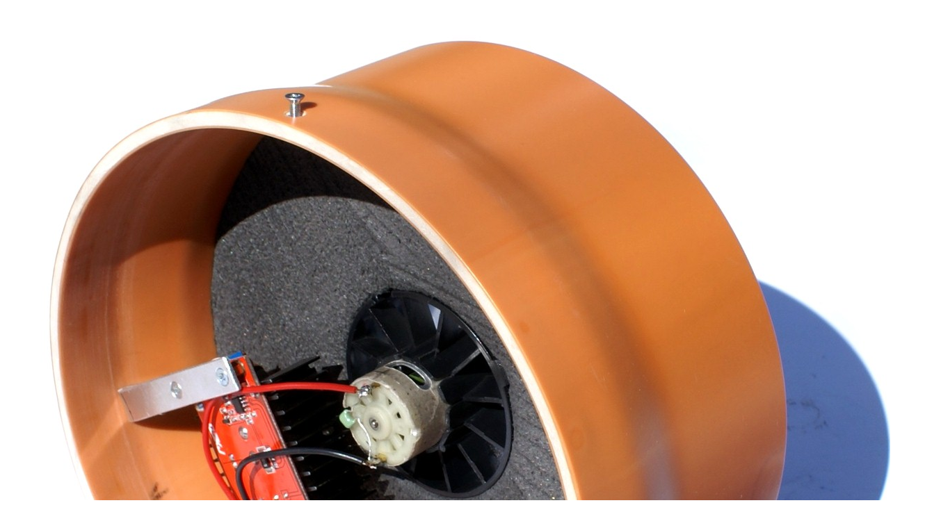

--- FILE ---
content_type: text/html
request_url: https://www.into.pl/silniki/wentylator-silnika-szczotkowego/index1q.html
body_size: 667
content:
<html><head>
<meta http-equiv="Content-Type" content="text/html; charset=windows-1250">
<meta name="author" content="Janusz Szczepański i Adam Szymański">
<meta name="Generator" content="Microsoft FrontPage 4.0">
<title>Wentylator do silnika</title>
<meta name="description" content="Elektroniczny regulator obrotów silników szczotkowych prądu stałego -  tel. 071 39 22 034, 0602 46 54 01">
<meta name="keywords" content="Regulator 48V 50A/300A do skutera, do gokarta, do roweru, silnik do skutera, silnik do gokarta, silnik do roweru">
<style>A { text-decoration : none}</style>
</head>


<body text="#000000" bgcolor="#FFFFFF" link="#000000" vlink="#000000" alink="#000000">



<table border="0" width="100%">
  <tbody><tr>
    <td width="100%"><p align="center"><img border="0" src="wentylator-rem-q1.jpg" width="1316" height="1203"></p></td>
  </tr>
</tbody></table>



<br><br><br><br>

<table border="0" width="100%">
  <tbody><tr>
    <td width="100%"><p align="center"><b><a title="Kliknij aby zobaczyć mapę dojazdu do naszej firmy" href="http://www.into.pl/adres.html"><font face="Times New Roman" size="3">P.P.H.U. "INTO" &nbsp;
      Adam Szymański &nbsp; 57-100 Strzelin &nbsp; ul. Kamienna 3 &nbsp; tel. fax. 071 39 22 034, &nbsp; 0602 46 54 01 &nbsp; </font></a>    <a href="mailto:into@into.pl">into@into.pl</a> 
      <font face="Times New Roman" size="2"> <br>
      NIP. 914-000-85-78 &nbsp; Powiatowy Bank Spółdzielczy w Strzelinie &nbsp; Numer konta 69 9588 0004 0012 6003 2000 0010
</font></b></p></td>
  </tr>
</tbody></table>





</body></html>
